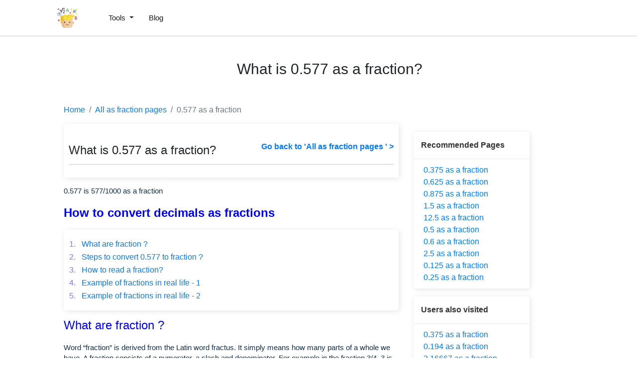

--- FILE ---
content_type: text/html; charset=UTF-8
request_url: https://mathbig.com/all-as-fraction-pages/0.577-as-a-fraction
body_size: 6789
content:
   
<!DOCTYPE html>
<html lang="en">
  <head>
         
  
  <meta charset="utf-8" />
  <link rel="shortcut icon" href="/assets/images/mathbig-logo.svg" />
  <meta name="viewport" content="width=device-width" /><title>What is 0.577 as a fraction? See answer and step by step calculation</title><meta name="description" content="See step by step calculations for converting 0.577 to fraction. Details to convert decimal as a fraction are provided in a simple to understand language." /><link href='https://d33wubrfki0l68.cloudfront.net/bundles/df733fb37be86a344dc4963964525c4612b3c436.css' rel='stylesheet'/>
  <link rel="canonical" href="https://mathbig.com/all-as-fraction-pages/0.577-as-a-fraction" /><meta data-rh="true" property="og:image" content="https://mathbig.com/assets/images/mathbig-logo.svg" />
  <meta property="og:title" content="What is 0.577 as a fraction? See answer and step by step calculation" />
  <meta property="og:description" content="See step by step calculations for converting 0.577 to fraction. Details to convert decimal as a fraction are provided in a simple to understand language." />
  <meta property="og:type" content="website" />
  <meta data-rh="true" property="og:url" content="https://mathbig.com/all-as-fraction-pages/0.577-as-a-fraction" />
  <meta data-rh="true" property="og:site_name" content="Mathbig" />
  <meta data-rh="true" property="twitter:domain" content="https://mathbig.com" />
  <meta data-rh="true" property="twitter:url" content="https://mathbig.com/all-as-fraction-pages/0.577-as-a-fraction" />
  <meta data-rh="true" name="twitter:title" content="What is 0.577 as a fraction? See answer and step by step calculation" />
  <meta data-rh="true" name="twitter:description" content="See step by step calculations for converting 0.577 to fraction. Details to convert decimal as a fraction are provided in a simple to understand language." />
  <meta data-rh="true" name="twitter:image:src" content="https://mathbig.com/assets/images/mathbig-logo.svg" />
  

<link defer href='https://d33wubrfki0l68.cloudfront.net/css/af9393db0a632aed3244eba9b9e0f81e516db37c/css/calculation.css' rel='stylesheet'/>
  <script type="application/ld+json">
    {
      "@context": "http://schema.org",
      "@type": "Organization",
      "url": "https://mathbig.com",
      "logo": "https://mathbig.com/assets/images/mathbig-logo.svg"
    }
  </script>
  <script type="application/ld+json">
    {
      "@context": "http://schema.org",
      "@type": "WebSite",
      "name": "Mathbig",
      "alternateName": "Mathbig",
      "url": "https://mathbig.com"
    }
  </script>

<script type="application/ld+json">
  {
    "@context": "http://schema.org",
    "@type": "WebApplication",
    "operatingSystem":"All - Windows/Mac/iOS/Linux/Android",
    "applicationCategory":"UtilitiesApplication",
    "name": "fraction",
    "url":"https://mathbig.com/all-as-fraction-pages/0.577-as-a-fraction",
    "image":"https://mathbig.com/assets/images/mathbig-logo.svg",
    "aggregateRating": {
      "@type": "AggregateRating", 
      "worstRating":"1",
      "bestRating":"5",	
      "ratingValue":"4.47",
      "ratingCount":"15"},
    "offers": {
      "@type": "Offer",
      "price": "0.00",
      "priceCurrency": "USD"
    }
  }
</script>
<script async src="https://www.googletagmanager.com/gtag/js?id=UA-179965937-12"></script>
<script>
  window.dataLayer = window.dataLayer || [];
  function gtag() { dataLayer.push(arguments); }
  gtag('js', new Date());

  gtag('config', 'UA-179965937-12');
</script>














</head>

  <body>
    




<header id="header">
  <nav class="navbar navbar-expand-lg py-3 px-sm-2">
    
    <a id="home-link" href="/">
      <img class="logo-height" width="40px"
        height="40px" src="https://d33wubrfki0l68.cloudfront.net/851b3d4eb10d10f5df69e90500da9bfa77e182e2/4b983/assets/images/mathbig-logo.svg"
        alt="https://d33wubrfki0l68.cloudfront.net/851b3d4eb10d10f5df69e90500da9bfa77e182e2/4b983/assets/images/mathbig-logo.svg">
    </a>
    
    <button class="navbar-toggler" type="button" data-toggle="collapse" data-target="#navbarSupportedContent"
      aria-controls="navbarSupportedContent" aria-expanded="false" aria-label="Toggle navigation">
      <i class="fa fa-bars fa_bars" aria-hidden="true"></i>
    </button>

    <div class="collapse navbar-collapse" id="navbarSupportedContent"><div class="nav-item nav__item">
        <a class="dropdown-toggle ml-lg-5" href="#" id="navbarDropdown" role="button" data-toggle="dropdown"
          aria-haspopup="true" aria-expanded="false">
          Tools
        </a>
        <div class="dropmenu dropdown-menu" aria-labelledby="navbarDropdown">
          <div class="inner-dropdown"><div class="catPad mb-4">
              <div class="text-muted">Recommended Pages</div><div>
                <a href="/all-as-fraction-pages/0.375-as-a-fraction">0.375 as a fraction
                </a>
              </div><div>
                <a href="/all-as-fraction-pages/0.625-as-a-fraction">0.625 as a fraction
                </a>
              </div><div>
                <a href="/all-as-fraction-pages/0.875-as-a-fraction">0.875 as a fraction
                </a>
              </div><div>
                <a href="/all-as-fraction-pages/1.5-as-a-fraction">1.5 as a fraction
                </a>
              </div><div>
                <a href="/all-as-fraction-pages/12.5-as-a-fraction">12.5 as a fraction
                </a>
              </div><div>
                <a href="/all-as-fraction-pages/0.5-as-a-fraction">0.5 as a fraction
                </a>
              </div><div>
                <a href="/all-as-fraction-pages/0.6-as-a-fraction">0.6 as a fraction
                </a>
              </div><div>
                <a href="/all-as-fraction-pages/2.5-as-a-fraction">2.5 as a fraction
                </a>
              </div><div>
                <a href="/all-as-fraction-pages/0.125-as-a-fraction">0.125 as a fraction
                </a>
              </div><div>
                <a href="/all-as-fraction-pages/0.25-as-a-fraction">0.25 as a fraction
                </a>
              </div></div><div class="catPad mb-4">
              <div class="text-muted">Users also visited</div><div>
                <a href="/all-as-fraction-pages/1.135-as-a-fraction">1.135 as a fraction
                </a>
              </div><div>
                <a href="/all-as-fraction-pages/0.316-as-a-fraction">0.316 as a fraction
                </a>
              </div><div>
                <a href="/all-as-fraction-pages/0.376-as-a-fraction">0.376 as a fraction
                </a>
              </div><div>
                <a href="/all-as-fraction-pages/5.24-as-a-fraction">5.24 as a fraction
                </a>
              </div><div>
                <a href="/all-as-fraction-pages/2.02-as-a-fraction">2.02 as a fraction
                </a>
              </div><div>
                <a href="/all-as-fraction-pages/3.81-as-a-fraction">3.81 as a fraction
                </a>
              </div><div>
                <a href="/all-as-fraction-pages/20.16-as-a-fraction">20.16 as a fraction
                </a>
              </div><div>
                <a href="/all-as-fraction-pages/0.294-as-a-fraction">0.294 as a fraction
                </a>
              </div><div>
                <a href="/all-as-fraction-pages/2.67-as-a-fraction">2.67 as a fraction
                </a>
              </div><div>
                <a href="/all-as-fraction-pages/22.8-as-a-fraction">22.8 as a fraction
                </a>
              </div></div><div class="catPad mb-4">
              <div class="text-muted">Users also visited</div><div>
                <a href="/all-as-fraction-pages/1.135-as-a-fraction">1.135 as a fraction
                </a>
              </div><div>
                <a href="/all-as-fraction-pages/0.316-as-a-fraction">0.316 as a fraction
                </a>
              </div><div>
                <a href="/all-as-fraction-pages/0.376-as-a-fraction">0.376 as a fraction
                </a>
              </div><div>
                <a href="/all-as-fraction-pages/5.24-as-a-fraction">5.24 as a fraction
                </a>
              </div><div>
                <a href="/all-as-fraction-pages/2.02-as-a-fraction">2.02 as a fraction
                </a>
              </div><div>
                <a href="/all-as-fraction-pages/3.81-as-a-fraction">3.81 as a fraction
                </a>
              </div><div>
                <a href="/all-as-fraction-pages/20.16-as-a-fraction">20.16 as a fraction
                </a>
              </div><div>
                <a href="/all-as-fraction-pages/0.294-as-a-fraction">0.294 as a fraction
                </a>
              </div><div>
                <a href="/all-as-fraction-pages/2.67-as-a-fraction">2.67 as a fraction
                </a>
              </div><div>
                <a href="/all-as-fraction-pages/22.8-as-a-fraction">22.8 as a fraction
                </a>
              </div></div></div>
          </d>
        </div>
      </div><div class="navbar-nav">
        
        <div class="nav-item nav__item mr-auto">
          <a href="/blog">Blog</a>
        </div>
        
        </d>
      </div>
    </div>
  </nav>
</header>

<div class="flex-container mb-1">
      <div class="flex-class py-5">
        <div class="d-flex justify-content-center align-items-center">
          <span class="fHhdVc">
            <div class="div-cont feature-img mr-2"></div>
          </span>
          <h1 class="home-top-h1">What is 0.577 as a fraction?</h1>
        </div>
        <h2 class="home-top-h2"></h2>
      </div>
    </div><div class="home-content-box" id="theme-content-box"><div class="container-fluid calculation">
    <div class="row px-2">
        <div class="col-lg-10 col-md-12 mx-auto">
           <nav style="--bs-breadcrumb-divider: url(&#34;data:image/svg+xml,%3Csvg xmlns='http://www.w3.org/2000/svg' width='8' height='8'%3E%3Cpath d='M2.5 0L1 1.5 3.5 4 1 6.5 2.5 8l4-4-4-4z' fill='currentColor'/%3E%3C/svg%3E&#34;);" aria-label="breadcrumb">
           <ol class="breadcrumb">
               <li class="breadcrumb-item"><a href="/" class="text-dark hvr-effect">Home</a></li>
               <li class="breadcrumb-item active" aria-current="page">
                   <a href="/all-as-fraction-pages" class="text-decoration-none text-dark hvr-effect">All as
                       fraction
                       pages
                   </a>
               </li>
               <li class="breadcrumb-item active" aria-current="page">
                   0.577 as a fraction</li>
           </ol>
       </nav>
            <div class="row">
                <div class="col-md-8">
                    <div class="heading_section">
                        <div class="fraction-heading">
                            <h2>What is 0.577 as a fraction?</h2>
                        </div>
                        <div class="go_to_home">
                            <a href="/all-as-fraction-pages" class="anchor_go_top_home">Go back to 'All as fraction
                                pages
                                ' &gt; </a>
                        </div>
                        <hr class="header-section w-100 m-0" style="margin-bottom: 1rem !important;" />
                    </div>

                    <div class="reset_ct py-3">
                        <p class="example_paragraph">
                            <span>0.577 is</span>
                            <span class="result"></span>/<span class="result2"></span> as a fraction
                        </p>

                        <h4 class="heading"><b>How to convert decimals as fractions</b></h4><div class=" cue-card-widget" style="box-shadow: rgba(0, 0, 0, 0.1) 2px 2px 12px; background-color: rgb(255, 255, 255); padding: 16px 10px; border-radius: 4px;">
    <table border="0" cellpadding="1" cellspacing="1" style="width:100%;">
        <tbody>
            <tr>
                <td><a class="same-font" href="#What-are-Fraction">
                        <span style="color:#7979fd;">1. &nbsp;</span>
                        What are fraction ?
                    </a>
                </td>
            </tr>
            <tr>
                <td><a class="same-font" href="#Steps-to-convert-0.577-to-fraction?">
                        <span style="color:#7979fd;">2. &nbsp;</span>
                        Steps to convert 0.577 to fraction ?
                    </a>
                </td>
            </tr>
            <tr>
                <td><a class="same-font" href="#How-to-read-a-fraction?">
                        <span style="color:#7979fd;">3. &nbsp;</span>
                        How to read a fraction?
                    </a>
                </td>
            </tr>
            <tr>
                <td><a class="same-font" href="#Example-of-fractions-in-real-life-1">
                        <span style="color:#7979fd;">4. &nbsp;</span>
                        Example of fractions in real life - 1
                    </a>
                </td>
            </tr>
            <tr>
                <td><a class="same-font" href="#Example-of-fractions-in-real-life-2">
                        <span style="color:#7979fd;">5. &nbsp;</span>
                        Example of fractions in real life - 2
                    </a>
                </td>
            </tr>
        </tbody>
    </table>
</div>


<div class="contaner">
    <div class="what_are_decimal.?" id="What-are-Fraction">
        <h4 class="mt-3 heading">What are fraction ?</h4>
        <p class="intro">Word “fraction” is derived from the Latin word fractus. It simply means how many parts of a whole we have. A fraction consists of a numerator, a slash and denominator. For example in the fraction 3/4, 3 is the numerator and 4 is the denominator.</p>
    </div>
</div></div>

                    <div class="method1"><!-- example section  -->
<!-- example no 1 --><!-- convert a decimal to a fraction follow these steps -->

<h4 class="heading" id="Steps-to-convert-0.577-to-fraction?"> Steps to convert 0.577 to fraction ?
</h4>

<div class="fraction_steps into">
    <b>Steps:</b>
    <li>
        <b> Step 1:</b>
        Write down the decimal divided by 1, like this:
        <span class="large">
            <span class="intbl">
                <em>decimal</em>
                <strong>1</strong>
            </span>
        </span>
    </li>
    <li>
        <b> Step 2:</b>
        Multiply both top and bottom by 10 for every number after the decimal point. (For
        example,
        if there are two numbers after the decimal point, then use 100, if there are three then use 1000, etc.)
    </li>
    <li>
        <b>Step 3:</b>
        Simplify (or reduce) the fraction
    </li>
</div>


<!-- Fraction examples -->
<div class="example">
    <h3 class="example_heading">
        <strong>
            Example: Convert 0.577 to a fraction
        </strong>
    </h3>
    <div class="first_step">
        <b>Step 1:</b>
        <span>Write down 0.577 divided by 1:</span>
        <p class="text-center larger">
            <span class="intbl">
                <em>0.577</em>
                <strong>1</strong>
            </span>
        </p>
    </div>
    <div class="second_step">
        <b>Step 2:</b>
        <span> Multiply both top and bottom by 1000 (because there are 3 digits after the decimal
            point so that is
            1000:</span>

        <table style="margin:0 auto" border="0" cellspacing="5" cellpadding="0">
            <tbody>
                <tr align="center">
                    <td colspan="3">× 1000</td>
                </tr>
                <tr align="center">
                    <td colspan="3"><img src="https://d33wubrfki0l68.cloudfront.net/2a93e7e9746813b872f1dbccbf4e95b832e79ef3/3f859/assets/images/right-over-arrow.gif" width="75" height="25" alt="right over arrow" /></td>
                </tr>
                <tr align="center" class="larger">
                    <td><span class="intbl">
                            <em>0.577</em>
                            <strong>1</strong>
                        </span></td>
                    <td style="width:30px;">=</td>
                    <td><span class="intbl">
                            <em class="em"></em>
                            <strong>1000</strong>
                        </span></td>
                </tr>
                <tr align="center">
                    <td colspan="3"><img src="https://d33wubrfki0l68.cloudfront.net/15bebfd95df635b9a05de781af611e995bf0a584/829a7/assets/images/right-under-arrow.gif" width="75" height="25" alt="right under arrow" /></td>
                </tr>
                <tr align="center">
                    <td colspan="3">× 1000</td>
                </tr>
            </tbody>
        </table>
        <div class="text-center w-50 mx-auto mt-2">
            <p style="font-style: italic;">(Do you see how it turns the top number
                into a whole number?)</p>
        </div>
    </div>

    <div class="third_step">
        <b>Step 3:</b>
        <span> Simplify the Fraction:</span>

        <table style="margin:0 auto" border="0" cellspacing="5" cellpadding="0">
            <tbody>
                <tr align="center">
                    <td colspan="3" id="td">× 1000</td>
                </tr>
                <tr align="center">
                    <td colspan="3"><img src="https://d33wubrfki0l68.cloudfront.net/2a93e7e9746813b872f1dbccbf4e95b832e79ef3/3f859/assets/images/right-over-arrow.gif" width="75" height="25" alt="right over arrow" /></td>
                </tr>
                <tr align="center" class="larger">
                    <td><span class="intbl">
                            <em class="em"></em>
                            <strong>1000</strong>
                        </span></td>
                    <td style="width:30px;">=</td>
                    <td><span class="intbl">
                            <em class="result"></em>
                            <strong class="result2"></strong>
                        </span></td>
                </tr>
                <tr align="center">
                    <td colspan="3"><img src="https://d33wubrfki0l68.cloudfront.net/15bebfd95df635b9a05de781af611e995bf0a584/829a7/assets/images/right-under-arrow.gif" width="75" height="25" alt="right under arrow" /></td>
                </tr>
                <tr align="center">
                    <td colspan="3" id="td2"></td>
                </tr>
            </tbody>
        </table>

        <h3 class="text-center larger my-5" style="color:#000">
            <td style="width:30px;">Answer =</td>
            <td><span class="intbl">
                    <em class="result"></em>
                    <strong class="result2"></strong>
                </span></td>
        </h3>

        <p class="text-center">Note: <span class="em"></span>/1000
            is called a <b>decimal fraction</b> and
            <span class="result"></span>/<span class="result2"></span>
            is called a <b>common fraction !</b>
        </p>
    </div>
</div></div>

                    <div class="some_examples mt-3 mb-5">
                        <!-- read-fraction-heading and def -->
                        <h4 class="heading" id="How-to-read-a-fraction?">
                            How to read a fraction?</h4>
                        <p class="intro">The simplest way to read fractions is to simply read them as  numerator over denominator. Example, fraction 5/8 can be read as five over eight.</p>

                        <!-- example - 1 -->
                        
                        <h4 class=" heading" id="Example-of-fractions-in-real-life-1">
                            Example of fractions in real life - 1</h4>
                            <p class="example-1">
                                <span>Lets say in a school of</span>
                                <span class="den"></span>
                                <span>students, there are</span>
                                <span class="num"></span>
                                <span>boys and remaining are girls.
                                    We can then simply say the the fraction of boys in this school are
                                    <span class="result"></span>/<span class="result2"></span>
                                    and
                                    ratio of boys to total students is</span>
                                <span class="value">0.577</span>
                            </p>
                            <!-- example - 2 -->
                            <h4 class="heading" id="Example-of-fractions-in-real-life-2">
                                Example of fractions in real life - 2</h4>
                            <span class="into">Lets say we have a total of
                                <span class="den"></span>
                                balls.
                            </span>
                            <span>Among these
                                <span class="den"></span>
                                balls.
                            </span>
                            <span class="num"></span>
                            <span>are white and rest are black. We can then simply say the the fraction of white
                                balls
                                is
                                <span class="result"></span>/<span class="result2"></span>
                                , and ratio of white balls to total balls is</span>
                            <span class="value">0.577</span>
                            <!-- example - 2 -->
                            </div>
                </div>

                <!-- percentage-pages-links -->
                <div class="col-md-3">
                    <section class="seciton-related-links">
                        <article>
                            <h6 class="article_heading">Recommended Pages</h6>
                        </article>
                        <div class="percentage-related-links">
                            <!-- Recommended Pages -->
                            <li class="list-unstyled">
                                <a class="anchor_style" href="/all-as-fraction-pages/0.375-as-a-fraction">
                                    0.375 as a fraction
                                </a>
                            </li>
                            <li class="list-unstyled">
                                <a class="anchor_style" href="/all-as-fraction-pages/0.625-as-a-fraction">
                                    0.625 as a fraction
                                </a>
                            </li>
                            <li class="list-unstyled">
                                <a class="anchor_style" href="/all-as-fraction-pages/0.875-as-a-fraction">
                                    0.875 as a fraction
                                </a>
                            </li>
                            <li class="list-unstyled">
                                <a class="anchor_style" href="/all-as-fraction-pages/1.5-as-a-fraction">
                                    1.5 as a fraction
                                </a>
                            </li>
                            <li class="list-unstyled">
                                <a class="anchor_style" href="/all-as-fraction-pages/12.5-as-a-fraction">
                                    12.5 as a fraction
                                </a>
                            </li>
                            <li class="list-unstyled">
                                <a class="anchor_style" href="/all-as-fraction-pages/0.5-as-a-fraction">
                                    0.5 as a fraction
                                </a>
                            </li>
                            <li class="list-unstyled">
                                <a class="anchor_style" href="/all-as-fraction-pages/0.6-as-a-fraction">
                                    0.6 as a fraction
                                </a>
                            </li>
                            <li class="list-unstyled">
                                <a class="anchor_style" href="/all-as-fraction-pages/2.5-as-a-fraction">
                                    2.5 as a fraction
                                </a>
                            </li>
                            <li class="list-unstyled">
                                <a class="anchor_style" href="/all-as-fraction-pages/0.125-as-a-fraction">
                                    0.125 as a fraction
                                </a>
                            </li>
                            <li class="list-unstyled">
                                <a class="anchor_style" href="/all-as-fraction-pages/0.25-as-a-fraction">
                                    0.25 as a fraction
                                </a>
                            </li></div>
                    </section>
                    <section class="seciton-related-links">
                        <article>
                            <h6 class="article_heading">Users also
                                visited </h6>
                        </article>

                        <div class="percentage-related-links"><li class="list-unstyled">
                                <a class="anchor_style" href="/all-as-fraction-pages/0.375-as-a-fraction">
                                   0.375 as a fraction
                                </a>
                            </li><li class="list-unstyled">
                                <a class="anchor_style" href="/all-as-fraction-pages/0.194-as-a-fraction">
                                   0.194 as a fraction
                                </a>
                            </li><li class="list-unstyled">
                                <a class="anchor_style" href="/all-as-fraction-pages/2.16667-as-a-fraction">
                                   2.16667 as a fraction
                                </a>
                            </li><li class="list-unstyled">
                                <a class="anchor_style" href="/all-as-fraction-pages/0.783-as-a-fraction">
                                   0.783 as a fraction
                                </a>
                            </li><li class="list-unstyled">
                                <a class="anchor_style" href="/all-as-fraction-pages/1.22-as-a-fraction">
                                   1.22 as a fraction
                                </a>
                            </li><li class="list-unstyled">
                                <a class="anchor_style" href="/all-as-fraction-pages/0.067-as-a-fraction">
                                   0.067 as a fraction
                                </a>
                            </li><li class="list-unstyled">
                                <a class="anchor_style" href="/all-as-fraction-pages/0.9-as-a-fraction">
                                   0.9 as a fraction
                                </a>
                            </li><li class="list-unstyled">
                                <a class="anchor_style" href="/all-as-fraction-pages/3.83333-as-a-fraction">
                                   3.83333 as a fraction
                                </a>
                            </li><li class="list-unstyled">
                                <a class="anchor_style" href="/all-as-fraction-pages/27.3-as-a-fraction">
                                   27.3 as a fraction
                                </a>
                            </li><li class="list-unstyled">
                                <a class="anchor_style" href="/all-as-fraction-pages/0.578-as-a-fraction">
                                   0.578 as a fraction
                                </a>
                            </li><li class="list-unstyled">
                                <a class="anchor_style" href="/all-as-fraction-pages/1.39-as-a-fraction">
                                   1.39 as a fraction
                                </a>
                            </li><li class="list-unstyled">
                                <a class="anchor_style" href="/all-as-fraction-pages/0.036-as-a-fraction">
                                   0.036 as a fraction
                                </a>
                            </li><li class="list-unstyled">
                                <a class="anchor_style" href="/all-as-fraction-pages/29.375-as-a-fraction">
                                   29.375 as a fraction
                                </a>
                            </li><li class="list-unstyled">
                                <a class="anchor_style" href="/all-as-fraction-pages/87.5-as-a-fraction">
                                   87.5 as a fraction
                                </a>
                            </li><li class="list-unstyled">
                                <a class="anchor_style" href="/all-as-fraction-pages/0.2083-as-a-fraction">
                                   0.2083 as a fraction
                                </a>
                            </li><li class="list-unstyled">
                                <a class="anchor_style" href="/all-as-fraction-pages/0.281-as-a-fraction">
                                   0.281 as a fraction
                                </a>
                            </li><li class="list-unstyled">
                                <a class="anchor_style" href="/all-as-fraction-pages/4.16666-as-a-fraction">
                                   4.16666 as a fraction
                                </a>
                            </li><li class="list-unstyled">
                                <a class="anchor_style" href="/all-as-fraction-pages/0.68-as-a-fraction">
                                   0.68 as a fraction
                                </a>
                            </li><li class="list-unstyled">
                                <a class="anchor_style" href="/all-as-fraction-pages/5.25-as-a-fraction">
                                   5.25 as a fraction
                                </a>
                            </li><li class="list-unstyled">
                                <a class="anchor_style" href="/all-as-fraction-pages/2.83333-as-a-fraction">
                                   2.83333 as a fraction
                                </a>
                            </li><li class="list-unstyled">
                                <a class="anchor_style" href="/all-as-fraction-pages/3.72-as-a-fraction">
                                   3.72 as a fraction
                                </a>
                            </li><li class="list-unstyled">
                                <a class="anchor_style" href="/all-as-fraction-pages/0.4666-as-a-fraction">
                                   0.4666 as a fraction
                                </a>
                            </li><li class="list-unstyled">
                                <a class="anchor_style" href="/all-as-fraction-pages/1.1666-as-a-fraction">
                                   1.1666 as a fraction
                                </a>
                            </li><li class="list-unstyled">
                                <a class="anchor_style" href="/all-as-fraction-pages/7.89-as-a-fraction">
                                   7.89 as a fraction
                                </a>
                            </li><li class="list-unstyled">
                                <a class="anchor_style" href="/all-as-fraction-pages/1.0625-as-a-fraction">
                                   1.0625 as a fraction
                                </a>
                            </li></div>
                    </section>
                </div>
            </div>
        </div>
    </div>
</div>
<script>
    let value = '0.577'
    let em = document.getElementsByClassName('em')
    let den = document.getElementsByClassName('den')
    let num = document.getElementsByClassName('num')
    const multiple = value * '1000'
    em[0].innerHTML = multiple
    em[1].innerHTML = multiple
    em[2].innerHTML = multiple
    const half = Math.ceil(multiple / 2)
    for (let i = half; i > 0; i--) {
        let result = document.getElementsByClassName('result')
        let result2 = document.getElementsByClassName('result2')
        let td = document.querySelector('#td')
        let td2 = document.querySelector('#td2')
        const upperValue = multiple / i
        const lowerValue = parseInt('1000') / i
        if (
            !lowerValue.toString().includes('.') &&
            !upperValue.toString().includes('.')
        ) {
            result[0].innerHTML = `${upperValue}`
            result2[0].innerHTML = `${lowerValue}`
            result[1].innerHTML = `${upperValue}`
            result2[1].innerHTML = `${lowerValue}`
            result[2].innerHTML = `${upperValue}`
            result2[2].innerHTML = `${lowerValue}`
            result[3].innerHTML = `${upperValue}`
            result2[3].innerHTML = `${lowerValue}`
            result[4].innerHTML = `${upperValue}`
            result2[4].innerHTML = `${lowerValue}`
            result[5].innerHTML = `${upperValue}`
            result2[5].innerHTML = `${lowerValue}`
            den[0].innerHTML = `${lowerValue}`
            num[0].innerHTML = `${upperValue}`
            den[1].innerHTML = `${lowerValue}`
            den[2].innerHTML = `${lowerValue}`
            num[1].innerHTML = `${upperValue}`
            td.innerHTML = '÷' + i
            td2.innerHTML = '÷' + i
            break
        }
    }

</script>

</div>






<div class="rating-tool">
  <img id="rating-img" loading='lazy' src="https://d33wubrfki0l68.cloudfront.net/028b69b8e5cb165c6dab0cfd69bce7c32d856839/a6046/assets/images/rating.png" alt="rating-img">
  <div class="rating-text">Rate this tool</div>
  <div class="rating-stars">
    <i class="fas fa-star rating-star"></i><i class="fas fa-star rating-star"></i><i
      class="fas fa-star rating-star"></i><i class="fas fa-star rating-star"></i><i class="fas fa-star rating-star"></i>
  </div>
  <div class="rating-value ml-2"><span class="rating"> <strong id='rating'>4.47</strong><span>/5</span> </span>
    &nbsp; <span class="total-ratings" id='count'>15 </span> votes
  </div>
</div>
<script>
  const ratingValue = document.getElementById('rating')
  const count = document.getElementById('count')
  const setRating = async (rating) => {
    const name = 'Mathbig'
    const tool = 'fraction'
    const data = { website: name, feature: tool, rating: rating };
    fetch('https://ratingapi-main.netlify.app/.netlify/functions/api/v1/rating/add', {
      method: 'POST',
      headers: {
        'Content-Type': 'application/json',
      },
      body: JSON.stringify(data),
    })
      .then(response => response.json())
      .then(data => {
        ratingValue.innerText = data.rating
        count.innerText = data.count
      })
      .catch((error) => {
        console.error('Error:', error);
      });
  }
  const tool = 'fraction'
  const fetchRating = async () => {

    const data = await fetch(`https://ratingapi-main.netlify.app/.netlify/functions/api/v1/${tool}/rating`).then(res => res.json())
    ratingValue.innerText = data.rating
    count.innerText = data.votes
  }
  let ratingImg = document.querySelector('#rating-img');
  ratingImg.addEventListener('load', (event) => {
    fetchRating()
  });
  const ratingNode = document.getElementsByClassName('rating-star')
  let ratedValue = localStorage.getItem(`${tool}rating`)
  if (ratedValue) {
    Array.from(ratingNode).slice(0, ratedValue).map(item => {
      item.style.color = '#FDD300'
    })
  }

  Array.from(ratingNode).map(item => item.addEventListener('click', () => {
    const tool = 'fraction'
    if (!localStorage.getItem(`${tool}rating`)) {
      function indexInClass(node) {
        var className = node.className;
        var num = 0;
        for (var i = 0; i < ratingNode.length; i++) {
          if (ratingNode[i] === node) {
            return num;
          }
          num++;
        }
        return -1;
      }
      const index = indexInClass(item)
      Array.from(ratingNode).slice(0, index + 1).map(item => {
        item.style.color = '#FDD300'
      })
      setRating(index + 1)
      localStorage.setItem(`${tool}rating`, index + 1)
    }
  }))
</script><section class="related-posts-section">
    <div class="container">
        <div class="relatedPosts"><div class="row">
                        </div>
        </div>
    </div>
</section><section class="related-posts-section">
    <div class="container">
        
        <div class="relatedPosts"><div class="row">
                </div></div>
    </div>
</section>



















































<footer class="footer">
    <div class="container"><div class="footer-wrapper"><div class="footer-logo-cont">
                        <img loading="lazy" src="https://d33wubrfki0l68.cloudfront.net/851b3d4eb10d10f5df69e90500da9bfa77e182e2/4b983/assets/images/mathbig-logo.svg" width="40px"
                            height="40px" title="logo" class="footer-logo">
                        <div class="footer-title">mathbig.com</div>
                    </div><nav class="footer-nav">
                        <ul class="footer-ul">
                            <li class="footer-ul-title">Company</li>
                            
                            <li class="footer-link">
                                <a href="/terms-and-conditions"> Terms and Condition</a>
                            </li>
                            
                            <li class="footer-link">
                                <a href="/disclaimer"> Disclaimer</a>
                            </li>
                            
                            <li class="footer-link">
                                <a href="/privacy-policy"> privacy-policy</a>
                            </li>
                            
                        </ul>
                        <ul class="footer-ul">
                            <li class="footer-ul-title">Product</li>
                            <li class="footer-link">
                                <a href="/all-factors-of-a-number-pages"> Factors of a number</a>
                            </li>
                            
                            <li class="footer-link">
                                <a href="/all-factors-that-add-upto-pages"> Factors that add upto a number pages</a>
                            </li>
                            
                            <li class="footer-link">
                                <a href="/all-factors-of-a-number-in-pair-pages"> Factors of a number in pair pages</a>
                            </li>
                            
                            <li class="footer-link">
                                <a href="/all-gcf-of-pages"> GCF of two number pages</a>
                            </li>
                            
                            <li class="footer-link">
                                <a href="/all-lcm-of-pages"> LCM of two number pages</a>
                            </li>
                            
                            <li class="footer-link">
                                <a href="/all-prime-factors-of-a-number-pages"> Prime factors of a number pages</a>
                            </li>
                            
                            <li class="footer-link">
                                <a href="/calc"> Math calculators</a>
                            </li>
                            
                            <li class="footer-link">
                                <a href="/fractal"> Fractal Tools</a>
                            </li>
                            </ul>
                        <ul class="footer-ul">
                            <li class="footer-ul-title">Network sites</li>
                            
                            <li><a class="footer-link" href="https://numbermagics.com/">Numbermagics</a></li>
                            
                        </ul>
                    </nav>
                </div>
                <div class="jKLUgT"></div>
                <div class="d-flex py-4">
                    
                    <a class="cVpsCJ px-3" target="_blank" rel="noopener noreferrer" href="/"
                        title="LinkedIn">
                        <div class="sDfHB" style="width:24px;height:24px">
                            <img loading="lazy" width="20px" height="20px" src="https://d33wubrfki0l68.cloudfront.net/b018fe6144ee99105374fc59072f5da459b3cb3c/00a06/assets/facebook.svg" title="abc">
                        </div>
                    </a>
                    
                    <a class="cVpsCJ px-3" target="_blank" rel="noopener noreferrer" href="/"
                        title="LinkedIn">
                        <div class="sDfHB" style="width:24px;height:24px">
                            <img loading="lazy" width="20px" height="20px" src="https://d33wubrfki0l68.cloudfront.net/9b662918ed807e4fa5ec1ec94a9224c5d812764a/48b02/assets/youtube.svg" title="abc">
                        </div>
                    </a>
                    
                    <a class="cVpsCJ px-3" target="_blank" rel="noopener noreferrer" href="/"
                        title="LinkedIn">
                        <div class="sDfHB" style="width:24px;height:24px">
                            <img loading="lazy" width="20px" height="20px" src="https://d33wubrfki0l68.cloudfront.net/5a6bd5c9dfa2b561d5fb4ae3ad88c5055eb0516a/0b2d6/assets/instagram.svg" title="abc">
                        </div>
                    </a>
                    
                    <a class="cVpsCJ px-3" target="_blank" rel="noopener noreferrer" href="/"
                        title="LinkedIn">
                        <div class="sDfHB" style="width:24px;height:24px">
                            <img loading="lazy" width="20px" height="20px" src="https://d33wubrfki0l68.cloudfront.net/6463ca652a0908d103facbe6e21031148302ce21/4beaf/assets/linkdin.svg" title="abc">
                        </div>
                    </a>
                    
                    <a class="cVpsCJ px-3" target="_blank" rel="noopener noreferrer" href="/"
                        title="LinkedIn">
                        <div class="sDfHB" style="width:24px;height:24px">
                            <img loading="lazy" width="20px" height="20px" src="https://d33wubrfki0l68.cloudfront.net/be3ea937da98d2120ff878e5ba7c1ecc01b69040/043be/assets/twitter.svg" title="abc">
                        </div>
                    </a>
                    
                </div>
                <div class="privacy-footer">
                    <div class="footer-msg">Copyright © 2022 mathbig
                    </div>
                    <div class="privacy-links">

                        </div>
                </div></footer> <script
  defer
  src="https://cdnjs.cloudflare.com/ajax/libs/jquery/3.6.0/jquery.min.js"></script><script
  defer="defer"
  src="https://cdn.jsdelivr.net/npm/bootstrap@4.6.0/dist/js/bootstrap.bundle.min.js"
  integrity="sha384-Piv4xVNRyMGpqkS2by6br4gNJ7DXjqk09RmUpJ8jgGtD7zP9yug3goQfGII0yAns"
  crossorigin="anonymous"
></script>
<link
  rel="stylesheet"
  href="https://cdnjs.cloudflare.com/ajax/libs/font-awesome/5.15.3/css/all.min.css"
  integrity="sha512-iBBXm8fW90+nuLcSKlbmrPcLa0OT92xO1BIsZ+ywDWZCvqsWgccV3gFoRBv0z+8dLJgyAHIhR35VZc2oM/gI1w=="
  crossorigin="anonymous"
  referrerpolicy="no-referrer"
/>
  </body>
</html>


--- FILE ---
content_type: image/svg+xml
request_url: https://d33wubrfki0l68.cloudfront.net/851b3d4eb10d10f5df69e90500da9bfa77e182e2/4b983/assets/images/mathbig-logo.svg
body_size: 3789
content:
<svg id="Capa_1" enable-background="new 0 0 512 512" height="512" viewBox="0 0 512 512" width="512" xmlns="http://www.w3.org/2000/svg"><g><path d="m398.306 147.059c-3.727 0-6.098-1.453-7.871-3.225-7.529-7.531-.171-20.821 7.079-31.558 5.18-7.671 11.327-15.08 18.268-22.021l36.835-36.835c6.948-6.948 14.36-13.096 22.03-18.273 10.734-7.247 24.02-14.6 31.547-7.072 4.998 4.998 7.463 14.768-18.058 46.216-7.027 8.652-15.497 17.981-24.497 26.98-9.001 9.002-18.33 17.472-26.976 24.494-20.303 16.477-31.573 21.294-38.357 21.294zm28.241-46.04c-6.256 6.256-11.779 12.91-16.416 19.777-2.395 3.546-4.041 6.343-5.17 8.509 4.673-2.452 11.904-7.077 22.106-15.357 8.246-6.696 17.17-14.802 25.808-23.44 8.636-8.635 16.743-17.56 23.443-25.811 8.276-10.198 12.899-17.426 15.349-22.098-2.164 1.129-4.958 2.773-8.501 5.164-6.865 4.635-13.521 10.159-19.783 16.42z" fill="#f4dd45"/><g><path d="m400.22 410.209h.199c17.083 0 30.925-13.854 30.925-30.925 0-17.083-13.842-30.937-30.925-30.937-.222 0-.445 0-.667.012h-283.18c-.222-.012-.445-.012-.667-.012-17.083 0-30.925 13.854-30.925 30.937 0 17.071 13.842 30.925 30.925 30.925h.199" fill="#f1b986"/><path d="m393.107 267.591c-89.963-8.722-179.926-8.722-269.889 0-6.981 55.936-9.037 111.871-6.169 167.807 2.088 40.718 34.671 73.128 75.397 75.051 43.811 2.068 87.621 2.068 131.432 0 40.726-1.923 73.309-34.333 75.397-75.051 2.869-55.936.813-111.872-6.168-167.807z" fill="#f1d0a5"/><path d="m123.223 267.582c44.974-4.362 89.961-6.536 134.948-6.536-22.775 0-45.551 2.201-68.326 6.603-3.543 56.475-4.577 112.951-3.127 169.413.953 37.163 14.535 67.467 32.358 74.379-8.871-.242-17.756-.577-26.627-.993-40.719-1.919-73.305-34.331-75.399-75.05-2.859-55.939-.806-111.878 6.173-167.816z" fill="#f1b986"/><path d="m258.162 446.387c-15.225 0-29.282-8.89-35.812-22.648-1.803-3.798-.185-8.337 3.612-10.14 3.796-1.801 8.337-.185 10.14 3.613 4.023 8.475 12.682 13.952 22.059 13.952 9.379 0 18.038-5.476 22.06-13.952 1.803-3.798 6.345-5.414 10.14-3.613 3.798 1.803 5.415 6.342 3.612 10.14-6.528 13.758-20.586 22.648-35.811 22.648z" fill="#da4a54"/><g fill="#454045"><path d="m192.313 349.298c-7.076 0-12.832 8.579-12.832 19.123 0 10.545 5.756 19.123 12.832 19.123s12.833-8.579 12.833-19.123c.001-10.545-5.756-19.123-12.833-19.123z"/><path d="m324.011 349.298c-7.076 0-12.832 8.579-12.832 19.123 0 10.545 5.756 19.123 12.832 19.123s12.833-8.579 12.833-19.123c0-10.545-5.757-19.123-12.833-19.123z"/></g><path d="m333.093 314.105c-51.709 19.975-125.16 11.167-162.177-25.85 0 0-8.79 60.102-54.333 60.102l-19.86 6.679c-53.043-208.206 60.093-152.574 60.093-152.574 10.681-20.7 26.239-29.269 42.495-31.336 1.431-.177 2.862-.309 4.302-.398.115 0 .23-.009.345-.018 11.45-.61 23.041 1.714 33.342 5.027 3.587 1.157 7.024 2.43 10.239 3.746 12.943 5.292 22.369 11.238 24.348 12.51.256.177.389.265.389.265 11.644-15.408 22.749-29.349 34.959-29.349 5.009 0 8.472 1.917 10.796 4.983 8.808 11.547 1.573 39.314.989 41.496l-.027.097c.009-.018.018-.053.035-.097l.062-.159c1.564-3.94 19.056-46.32 50.428-46.32 1.979 0 3.755.185 5.336.539 23.385 5.168 5.08 46.073 3.066 50.402l-.053.124c-.053.106-.088.186-.106.221.998-1.272 40.162-50.993 57.566-28.182.009.018.009.018.018.027 17.554 23.136-50.569 108.099-102.252 128.065z" fill="#f4dd45"/><g fill="#ecc32e"><path d="m435.327 186.012h-.009c-8.799-8.79-39.279 32.706-57.584 28.209l.133-.247c-.053.106-.088.186-.106.221.998-1.273 40.162-50.994 57.566-28.183z"/><path d="m374.854 163.448c-13.219-3.002-25.472 22.159-32.396 40.021-3.348 8.638-13.718 12.104-21.592 7.223l-1.891-1.172.018-.035.027-.097h.009l.062-.159c1.564-3.94 19.056-46.32 50.428-46.32 1.978 0 3.754.186 5.335.539z"/><path d="m199.308 171.125c-37.83 6.67-52.124 93.4-28.394 117.129 0 0-8.79 60.102-54.333 60.102l-19.86 6.679c-53.043-208.205 60.093-152.574 60.093-152.574 10.68-20.699 26.238-29.268 42.494-31.336z"/><path d="m318.03 167.892c-13.296-13.296-22.157 54.889-52.089 65.809s-32.732-3.039-32.732-3.039v-.009c14.736-5.451 27.175-22.678 39.058-38.404.009.009.009.009.009.009.362-.486.724-.963 1.087-1.44.451-.61.919-1.219 1.378-1.82 10.761-14.056 21.15-26.089 32.494-26.089 5.008 0 8.472 1.917 10.795 4.983z"/></g></g><path d="m105.094 123.015c-.052 0-.102 0-.154-.001-3.385-.068-6.317-2.363-7.197-5.631l-14.355-53.32h-19.955c-4.204 0-7.611-3.408-7.611-7.611s3.407-7.611 7.611-7.611h25.789c3.442 0 6.455 2.309 7.35 5.633l9.069 33.688 25.911-82.822c.994-3.176 3.937-5.339 7.265-5.339h51.066c4.204 0 7.611 3.408 7.611 7.611s-3.407 7.611-7.611 7.611h-45.473l-32.053 102.452c-.996 3.183-3.942 5.34-7.263 5.34z" fill="#454045"/><g><path d="m165.935 137.801c-15.381 0-16.508-.376-17.539-.72-2.539-.846-4.436-2.764-5.205-5.263-1.327-4.314.543-6.763 5.541-13.307 4.092-5.357 11.708-15.329 24.467-33.56 3.802-5.433 6.254-10.3 7.29-14.473l.277-2.168c-.228-6.954-5.956-12.541-12.965-12.541-6.185 0-11.539 4.395-12.728 10.449-.811 4.125-4.808 6.812-8.937 6.001-4.125-.81-6.812-4.811-6.001-8.936 2.589-13.175 14.224-22.738 27.666-22.738 15.547 0 28.195 12.648 28.195 28.195 0 .323-.021.646-.061.967l-.398 3.111c-.033.253-.077.504-.135.752-1.427 6.156-4.702 12.922-9.731 20.108-9.614 13.738-16.359 22.863-20.896 28.88 7.652-.005 17.591-.067 26.925-.184h.097c4.159 0 7.557 3.345 7.608 7.516.054 4.203-3.311 7.654-7.514 7.707-11.491.144-19.847.204-25.956.204z" fill="#665e66"/></g><circle cx="448.314" cy="85.948" fill="#80b4fb" r="37.681"/><path d="m481.899 103.056c-1.744 3.437-4.062 6.659-6.939 9.537-14.718 14.718-38.579 14.711-53.29 0-14.718-14.718-14.718-38.572 0-53.29 2.878-2.878 6.1-5.196 9.537-6.939-7.219 14.151-4.901 31.912 6.939 43.753s29.602 14.158 43.753 6.939z" fill="#5490f9"/><path d="m304.368 96.794-31.324-83.002c-.026-.07-.053-.139-.082-.209-1.474-3.584-4.929-5.897-8.803-5.897-.004 0-.009 0-.012 0-3.879.005-7.333 2.328-8.801 5.919-.023.056-.045.113-.066.169l-31.611 82.999c-1.497 3.928.476 8.326 4.403 9.822 3.928 1.495 8.326-.475 9.823-4.404l6.006-15.769h40.283l5.943 15.747c1.15 3.048 4.047 4.926 7.122 4.926.893 0 1.802-.158 2.687-.492 3.931-1.484 5.916-5.876 4.432-9.809zm-54.67-25.595 14.436-37.903 14.304 37.903z" fill="#6ec17d"/><path d="m38.754 29.031 3.664-3.664c2.972-2.972 2.972-7.792 0-10.764-2.973-2.973-7.792-2.973-10.765 0l-3.664 3.664-3.664-3.664c-2.973-2.972-7.792-2.973-10.765 0-2.972 2.972-2.972 7.792 0 10.764l3.664 3.664-3.664 3.664c-2.972 2.972-2.972 7.792 0 10.764 1.487 1.486 3.435 2.229 5.383 2.229s3.896-.743 5.383-2.229l3.664-3.664 3.664 3.664c1.487 1.486 3.434 2.229 5.383 2.229 1.947 0 3.896-.743 5.383-2.229 2.972-2.972 2.972-7.792 0-10.764z" fill="#da4a54"/><path d="m502.812 162.909 3.664-3.664c2.973-2.972 2.973-7.792.001-10.764s-7.792-2.973-10.764 0l-3.665 3.665-3.665-3.665c-2.971-2.972-7.791-2.972-10.764 0-2.972 2.973-2.972 7.792.001 10.764l3.664 3.664-3.664 3.664c-2.973 2.972-2.973 7.792-.001 10.764 1.487 1.486 3.434 2.229 5.383 2.229 1.947 0 3.896-.743 5.382-2.229l3.665-3.665 3.665 3.665c1.486 1.486 3.434 2.229 5.382 2.229 1.947 0 3.896-.743 5.383-2.229 2.972-2.973 2.972-7.792-.001-10.764z" fill="#f4dd45"/><path d="m347.707 123.629 3.664-3.664c2.973-2.972 2.973-7.792.001-10.764-2.973-2.972-7.793-2.973-10.764 0l-3.665 3.665-3.665-3.665c-2.971-2.972-7.791-2.972-10.764 0-2.972 2.972-2.972 7.792.001 10.764l3.664 3.664-3.664 3.664c-2.973 2.972-2.973 7.792-.001 10.764 1.487 1.486 3.434 2.229 5.383 2.229 1.947 0 3.896-.743 5.382-2.229l3.665-3.665 3.665 3.665c1.486 1.486 3.434 2.229 5.382 2.229 1.947 0 3.896-.743 5.383-2.229 2.972-2.972 2.972-7.792-.001-10.764z" fill="#da4a54"/><path d="m62.034 312.278h-14.673v-14.674c0-4.204-3.407-7.611-7.611-7.611s-7.611 3.408-7.611 7.611v14.674h-14.675c-4.204 0-7.611 3.408-7.611 7.611 0 4.204 3.407 7.611 7.611 7.611h14.674v14.674c0 4.204 3.407 7.611 7.611 7.611s7.611-3.408 7.611-7.611v-14.674h14.673c4.204 0 7.611-3.408 7.611-7.611.002-4.204-3.406-7.611-7.61-7.611z" fill="#da4a54"/><g><circle cx="52.039" cy="159.69" fill="#f6f1f1" r="43.27"/><path d="m52.039 210.572c-28.056 0-50.882-22.826-50.882-50.882s22.826-50.881 50.882-50.881c28.055 0 50.881 22.825 50.881 50.881s-22.825 50.882-50.881 50.882zm0-86.54c-19.662 0-35.659 15.996-35.659 35.658s15.997 35.659 35.659 35.659 35.658-15.996 35.658-35.659-15.996-35.658-35.658-35.658z" fill="#80b4fb"/><path d="m63.433 167.301h-11.394c-4.204 0-7.611-3.408-7.611-7.611v-21.769c0-4.204 3.407-7.611 7.611-7.611s7.611 3.408 7.611 7.611v14.158h3.782c4.204 0 7.611 3.408 7.611 7.611.001 4.204-3.406 7.611-7.61 7.611z" fill="#454045"/></g><path d="m364.777 88.509c-1.106 0-2.23-.242-3.293-.753-3.788-1.821-5.383-6.369-3.562-10.158l12.371-25.732h-15.797c-2.617 0-5.051-1.344-6.443-3.56-1.393-2.216-1.551-4.991-.417-7.35l17.614-36.641c1.822-3.789 6.373-5.383 10.159-3.562 3.788 1.822 5.383 6.369 3.562 10.158l-12.371 25.732h15.797c2.617 0 5.051 1.344 6.443 3.56 1.393 2.216 1.551 4.991.417 7.35l-17.615 36.641c-1.31 2.724-4.032 4.315-6.865 4.315z" fill="#f4dd45"/><path d="m499.2 254.776c3.088-4.14 4.918-9.271 4.918-14.821 0-13.698-11.144-24.841-24.84-24.841h-21.751c-4.204 0-7.611 3.408-7.611 7.611v34.48.056 40.344c0 2.025.807 3.966 2.241 5.394 1.427 1.42 3.358 2.217 5.371 2.217h.034s20.002-.089 25.515-.089c15.311 0 27.767-12.456 27.767-27.767-.001-9.301-4.603-17.543-11.644-22.584zm-19.922-24.44c5.303 0 9.617 4.315 9.617 9.618s-4.314 9.618-9.617 9.618c-1.606 0-4.636.009-7.935.02h-6.204v-19.257h14.139zm3.798 59.567c-3.276 0-11.655.031-17.938.057v-25.12c2.002-.008 4.181-.016 6.255-.024h11.683c6.917 0 12.544 5.627 12.544 12.544 0 6.916-5.628 12.543-12.544 12.543z" fill="#da4a54"/><path d="m482.671 56.506c-1.833 2.485-3.933 5.207-6.355 8.191-6.7 8.25-14.807 17.175-23.443 25.811-8.637 8.638-17.562 16.744-25.808 23.44-2.476 2.009-4.773 3.8-6.905 5.4l12.525 9.586c1.286-1.006 2.609-2.058 3.975-3.167 8.646-7.023 17.975-15.493 26.976-24.494 9-8.999 17.471-18.328 24.497-26.98 1.975-2.434 3.764-4.723 5.416-6.906z" fill="#f4dd45"/></g></svg>